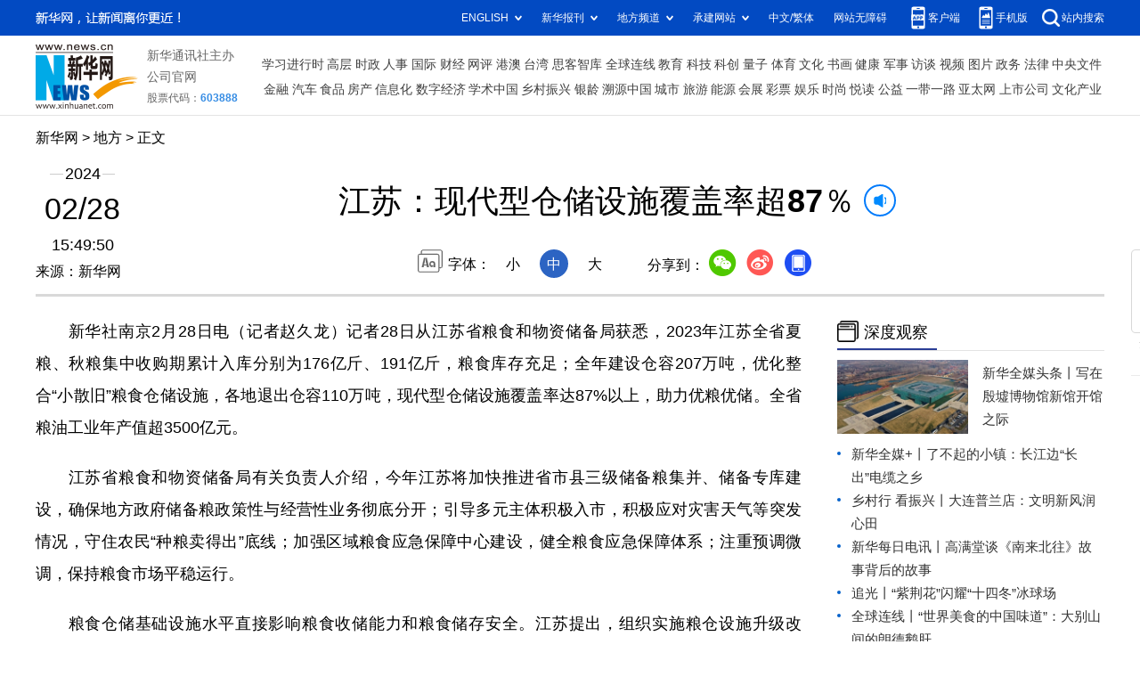

--- FILE ---
content_type: text/html; charset=utf-8
request_url: http://www.news.cn/local/20240228/375adb6068fd47618aa6c29b717e2de4/c.html
body_size: 4951
content:
<!DOCTYPE html><html><head><meta name="source" content="新华网"> <meta name="publishdate" content="2024-02-28"> <meta name="contentid" content="20240228375adb6068fd47618aa6c29b717e2de4"> <meta name="subject" content=""> <meta name="catalogs" content="01006908"> <meta name="author" content=""> <meta name="publishedtype" content="1"> <meta name="filetype" content="0"> <meta name="pagetype" content="1"> <meta name="templateId" content="d2b039de7f564c3882858a6a1655f8c1"> <meta http-equiv="Content-Type" content="text/html; charset=utf-8"> <meta name="apple-mobile-web-app-capable" content="yes"> <meta name="apple-mobile-web-app-status-bar-style" content="black"> <meta content="telephone=no" name="format-detection"> <meta http-equiv="X-UA-Compatible" content="IE=edge"> <meta content="width=device-width, initial-scale=1.0, minimum-scale=1.0, maximum-scale=1.0,user-scalable=no" name="viewport"> <div data="datasource:20240228375adb6068fd47618aa6c29b717e2de4" datatype="content"><meta name="keywords" content="优粮优储"></div> <div data="datasource:20240228375adb6068fd47618aa6c29b717e2de4" datatype="content"><meta name="description" content="江苏：现代型仓储设施覆盖率超87％-记者28日从江苏省粮食和物资储备局获悉，2023年江苏全省夏粮、秋粮集中收购期累计入库分别为176亿斤、191亿斤，粮食库存充足；全年建设仓容207万吨，优化整合“小散旧”粮食仓储设施，各地退出仓容110万吨，现代型仓储设施覆盖率达87%以上，助力优粮优储。全省粮油工业年产值超3500亿元。"></div> <title data="datasource:20240228375adb6068fd47618aa6c29b717e2de4" datatype="content">
            江苏：现代型仓储设施覆盖率超87％-新华网
        </title> <link rel="stylesheet" href="//lib.news.cn/common/reset.css"> <link rel="stylesheet" href="//lib.news.cn/swiper/swiper3.4.2/swiper.min.css"> <link rel="stylesheet" href="//www.news.cn/2021detail/css/detail2023.css"> <link rel="stylesheet" href="//www.news.cn/detail/css/cb_videoPlayer.css"> <script src="https://res.wx.qq.com/open/js/jweixin-1.6.0.js"></script> <script src="//lib.news.cn/common/share.js"></script> <script src="//lib.news.cn/jquery/jquery1.12.4/jquery.min.js"></script> <style>
        #sdgc .list-item {
            margin-bottom: 17px;
            padding-bottom: 12px;
            height: 80px;
            -webkit-box-sizing: border-box;
            -moz-box-sizing: border-box;
            box-sizing: border-box;
            border-bottom: 1px dotted #999
        }

        #sdgc .list-item .img {
            width: 120px;
            height: 67px;
            float: left;
            margin-right: 10px;
            overflow: hidden
        }

        #sdgc .list-item .img img {
            width: 100%;
            height: 100%
        }

        #sdgc .list-item .tit a {
            display: block;
            font-size: 15px;
            line-height: 22px;
            height: 44px;
            margin-bottom: 2px;
            margin-top: -5px;
            color: #333
        }

        #sdgc .list-item .tit span {
            display: inline-block;
            padding: 0 5px;
            font-size: 13px;
            line-height: 17px;
            background: #e30000;
            color: #fff
        }

        #sdgc .list-item .tit span a {
            height: auto;
            font-size: 13px;
            line-height: 17px;
            display: inline-block;
            background: #e30000;
            color: #fff
        }
    </style></head> <div class="fix-ewm domPC" data="datasource:20240228375adb6068fd47618aa6c29b717e2de4" datatype="content"><img src="//www.news.cn/detail2020/images/ewm.png" width="94" alt=""> <div class="fxd"><span class="fxd-wx"></span> <a href="javascript:void(0)" class="fxd-wb"></a> <span class="fxd-xcx"></span> <span class="fxd-khd"></span> <div class="fxd-wx-ewm"><img src="zxcode_20240228375adb6068fd47618aa6c29b717e2de4.jpg"></div> <div class="fxd-xcx-ewm"><img></div> <div class="fxd-khd-ewm"><img src="//www.news.cn/2021detail/images/qrcode-app.png"></div></div></div> <div class="domPC"><script src="//www.news.cn/2021homepro/scripts/smallTop.js"></script></div> <div class="domMobile"><script src="//www.news.cn/2021mobile/scripts/toppx.js"></script></div> <div class="topAd"><div class="domPC"><ins data-ycad-slot="2166"></ins></div> <div class="domPC"><ins data-ycad-slot="2167"></ins></div></div> <div class="header domPC" data="datasource:20240228375adb6068fd47618aa6c29b717e2de4" datatype="content"><div class="header-top clearfix"><div class="header-nav left"><a href="//www.news.cn/" target="_blank">新华网</a> &gt; <a class="curColumn"></a> &gt; 正文</div></div> <div class="header-cont clearfix"><div class="header-time left"><span class="year"><em>2024</em></span> <span class="day"><em>02</em>/<em>28</em></span> <span class="time">15:49:50</span></div> <div class="source">来源：新华网
            </div> <div class="head-line clearfix"><h1><span class="title">江苏：现代型仓储设施覆盖率超87％</span> <span class="btn-audio"></span></h1> <audio id="audioDom" loop="loop" src="" class="hide"></audio> <div class="pageShare"><div class="setFont">字体：
                        <span id="fontSmall">小</span> <span id="fontNormal" class="active">中</span> <span id="fontBig">大</span></div> <div class="share">分享到：<a href="javascript:void(0)" class="wx"></a><a href="javascript:void(0)" class="wb"></a><a href="javascript:void(0)" class="xcx"></a><a href="javascript:void(0)" class="khd"></a> <div class="wx-ewm"><img src="zxcode_20240228375adb6068fd47618aa6c29b717e2de4.jpg"></div> <div class="xcx-ewm"><img></div> <div class="khd-ewm"><img src="//www.news.cn/2021detail/images/qrcode-app.png"></div></div></div></div></div></div> <div class="adv domMob"><div class="advCont" style="display:none"><ins data-ycad-slot="2305"></ins></div> <div class="advShow"></div></div> <div class="mheader domMobile" data="datasource:20240228375adb6068fd47618aa6c29b717e2de4" datatype="content"><h1><span class="title">江苏：现代型仓储设施覆盖率超87％</span></h1> <div class="info">
            2024-02-28 15:49:50
            <span>
                来源：新华网
            </span></div></div> <div class="main clearfix"><div class="main-left left"><div id="detail" data="datasource:20240228375adb6068fd47618aa6c29b717e2de4" datatype="content"><span id="detailContent"><p>&emsp;&emsp;新华社南京2月28日电（记者赵久龙）记者28日从江苏省粮食和物资储备局获悉，2023年江苏全省夏粮、秋粮集中收购期累计入库分别为176亿斤、191亿斤，粮食库存充足；全年建设仓容207万吨，优化整合“小散旧”粮食仓储设施，各地退出仓容110万吨，现代型仓储设施覆盖率达87%以上，助力优粮优储。全省粮油工业年产值超3500亿元。</p><p>&emsp;&emsp;江苏省粮食和物资储备局有关负责人介绍，今年江苏将加快推进省市县三级储备粮集并、储备专库建设，确保地方政府储备粮政策性与经营性业务彻底分开；引导多元主体积极入市，积极应对灾害天气等突发情况，守住农民“种粮卖得出”底线；加强区域粮食应急保障中心建设，健全粮食应急保障体系；注重预调微调，保持粮食市场平稳运行。</p><p>&emsp;&emsp;粮食仓储基础设施水平直接影响粮食收储能力和粮食储存安全。江苏提出，组织实施粮仓设施升级改造，支持粮食物流核心枢纽、关键节点和物流产业园建设；加大“安全粮库、智慧粮库、绿色粮库、廉洁粮库、美丽粮库”建设力度，进一步提升现代型仓储设施覆盖率，助力夯实粮食安全根基。</p></span> <div id="articleEdit"><span class="tiyi1 domPC"><a href="javascript:void(0);" class="advise">【纠错】</a> <div id="advisebox01" class="tiyi01" style="display:none;"><div><iframe id="jc_link1" border="0" marginwidth="0" framespacing="0" marginheight="0" frameborder="0" noresize="noresize" scrolling="no" vspale="0" style="width:600px;height:350px;float:left;"></iframe></div> <div class="tiyi03"><div id="jc_close1" style="cursor:pointer;"></div></div></div></span> <span class="editor"> 【责任编辑:邱丽芳】 </span></div></div> <div class="columBox relatedNews" data="datasource:20240228375adb6068fd47618aa6c29b717e2de4" datatype="content"> <div class="col-cont"><ul></ul></div></div> <div class="nextpage clearfix" style="display:none;"><div class="nextpage-tit">阅读下一篇：</div> <div class="nextpage-cont"><a href="#"></a></div></div> <div class="ad_right domPC" style="margin-bottom:20px"><ins data-ycad-slot="399"></ins></div> <div class="domPC"><ins data-ycad-slot="2168"></ins></div> <div class="domPC"><ins data-ycad-slot="2169"></ins></div> <div class="bookList clearfix domPC"><ul></ul></div> <div class="domPC"><ins data-ycad-slot="2169"></ins></div></div> <div class="main-right right"><div class="ad_right domPC"><ins data-ycad-slot="2174"></ins></div> <div class="columBox domPC"><div class="col-tit"><span><a href="//www.news.cn/depthobserve/index.html" target="_blank">深度观察</a></span></div> <div id="sdgc" class="col-cont"><div class="list list-mix" data="datasource:9b3bc39868af43b6bfe1d583394c080c" datatype="ds" preview="ds_"><ul><li><div class="img breath"><a href="//news.cn/depthobserve/xhqmtt.html" target="_blank"><img src="../../20240227/21d9fccae3a94a2dab885f2d28ac6731/8dcc7157adeb46afbb7220688dfa7709.jpg"></a></div> <div class="tit"><span><a href='//news.cn/depthobserve/xhqmtt.html' target='_blank'>新华全媒头条丨</a><a href='//www.news.cn/tech/20240226/5babb7f7d4b54fefbb373164179389e3/c.html' target='_blank'>写在殷墟博物馆新馆开馆之际</a></span></div></li></ul></div> <div class="list list-txt dot" data="datasource:75d2a942f9834bebb18096b033efcce3" datatype="ds" preview="ds_"><ul><li><a href='//www.news.cn/depthobserve/xhqmj.html' target='_blank'>新华全媒+丨</a><a href='//www.news.cn/local/20240227/fc9f88272ae34bdf88a188d2aa8de1e3/c.html' target='_blank'>了不起的小镇：长江边“长出”电缆之乡</a></li><li><a href='//www.news.cn/politics/2023fsj/mlxc.htm' target='_blank'>乡村行 看振兴丨</a><a href='//www.news.cn/local/20240227/8954623786a14d9d972394b7a46090f2/c.html' target='_blank'>大连普兰店：文明新风润心田</a></li><li><a href='//www.xinhuanet.com/mrdx/index.htm' target='_blank'>新华每日电讯丨</a><a href='//www.news.cn/politics/20240228/e2c7b7c83b21487e9989eabd0e9374d7/c.html' target='_blank'>高满堂谈《南来北往》故事背后的故事</a></li><li><a href='//news.cn/depthobserve/zg.html' target='_blank'>追光丨</a><a href='//sports.news.cn/20240227/2f4417bedb754876bd0eb3ce45b1007c/c.html' target='_blank'>“紫荆花”闪耀“十四冬”冰球场</a></li><li><a href='//www.xinhuanet.com/depthobserve/qqlx.html' target='_blank'>全球连线丨</a><a href='//www.news.cn/world/20240227/ecc33e3101f9455c8f39fa71f5e86df2/c.html' target='_blank'>“世界美食的中国味道”：大别山间的朗德鹅肝</a></li><li><a href='//www.news.cn/gangao/index.html' target='_blank'>港澳连线丨</a><a href='//www.news.cn/gangao/20240227/286319125ca6425eb6f896c7ecfe9b69/c.html' target='_blank'>香港、</a><a href='//www.news.cn/gangao/20240227/1d65e32f6b754d4d8969566586f64fb9/c.html' target='_blank'>澳门欢迎内地赴港澳“个人游”城市新安排</a></li></ul></div> <div class="list list-pic" data="datasource:ab6ccbeb9b384782a147ae0ba74f7635" datatype="ds" preview="ds_"><ul><li><div class="img breath"><a href="//www.news.cn/politics/20240228/853a6a62ec4c4e95b3cd5c93b1fa36cd/c.html" target="_blank"><img src="../7d1ca625f3ab4757bb58d8c02e2f35c8/9b011a9760a94b13b89fa9ea8f34852a.jpg"></a></div> <div class="tit"><a href='//www.news.cn/politics/20240228/853a6a62ec4c4e95b3cd5c93b1fa36cd/c.html' target='_blank'>秀我中国丨120背后的故事</a></div></li><li><div class="img breath"><a href="//www.news.cn/politics/20240227/69bb8afb8306411882c5408991ad0a58/c.html" target="_blank"><img src="../../20240227/131dee1cd59546a6b6cdf6897ba5f8a2/04b9a0de916c4e67bd0afa429fa45299.png"></a></div> <div class="tit"><a href='//www.news.cn/politics/20240227/69bb8afb8306411882c5408991ad0a58/c.html' target='_blank'>照片定格的城市“绿心”</a></div></li></ul></div></div> <div id="sdgc" class="col-cont"><div class="list list-mix"><ul></ul></div> <div class="list list-txt dot"><ul></ul></div> <div class="list list-pic"><ul></ul></div></div></div> <div class="ad_right domPC"><ins data-ycad-slot="2175"></ins></div> <div class="columBox book"><ul></ul></div> <div class="ad_right domPC"><ins data-ycad-slot="2176"></ins></div> <div class="ad_right domPC"><ins data-ycad-slot="2177"></ins></div></div></div> <div class="adv domMob"><div class="advCont" style="display:none"><ins data-ycad-slot="2306"></ins></div> <div class="advShow"></div></div> <div class="foot"><script src="//lib.news.cn/common/foot.js"></script></div> <div class="domPC" style="margin-bottom:20px"><ins data-ycad-slot="2262"></ins></div> <div data="datasource:20240228375adb6068fd47618aa6c29b717e2de4" datatype="content"><div id="fontsize" style="display:none;">
            
        </div> <div id="fontcolor" style="display:none;">
            
        </div> <div id="wxpic" style="display:none;"><img src=""></div> <div id="wxtitle" style="display:none;">
            江苏：现代型仓储设施覆盖率超87％
        </div></div> <script>
    //微信分享图功能
    var wxfxPic = $.trim($("#wxpic").find("img").attr("src"));
    var wxfxTit = $.trim($("#wxtitle").html()).replace("&nbsp;", "").replace("&amp;", "&");
    var detaiWxPic = $("#wxsharepic").attr("src");
    if (wxfxPic == "") {
        wxfxPic = '//lib.news.cn/common/sharelogo.jpg';
    } else {
        wxfxPic = window.location.href.replace("c.html", wxfxPic)
    }
    console.log("wxfxTit", wxfxTit);

    wxConfig({
        title: wxfxTit,
        desc: '新华网，让新闻离你更近！',
        link: window.location.href,
        imgUrl: wxfxPic
    });
</script> <script src="//www.news.cn/global/detail/xhCommonFun.js"></script> <script src="//www.news.cn/2021homepro/scripts/fixedNav.js"></script> <script src="//www.news.cn/2021detail/js/cb-video.js"></script> <script src="//www.news.cn/2021detail/js/xh-column.js"></script> <script src="//www.news.cn/detail/js/pager.js"></script> <script src="//www.news.cn/detail/js/cb_detail_20231223.js"></script> <script src="//www.news.cn/2021detail/js/booklist.js"></script> <script type="text/javascript" src="//a2.news.cn/js/xadndelayed.js"></script> <script src="//www.news.cn/mobile/20210315mobile/scripts/ad_mobile.js"></script> <script>
    // cbDetailConfig = {
    //     detailAtlasDisplayPc: false,
    //     detailAtlasDisplayMob: false,
    //     detailSetFontSizePc: true,
    //     detailSetFontSizeMob: true,
    //     detailSetFontColorPc: true,
    //     detailSetFontColorMob: true,
    // }
    // 
</script><script src="//imgs.news.cn/webdig/xinhua_webdig.js" language="javascript" type="text/javascript" async></script></html>
